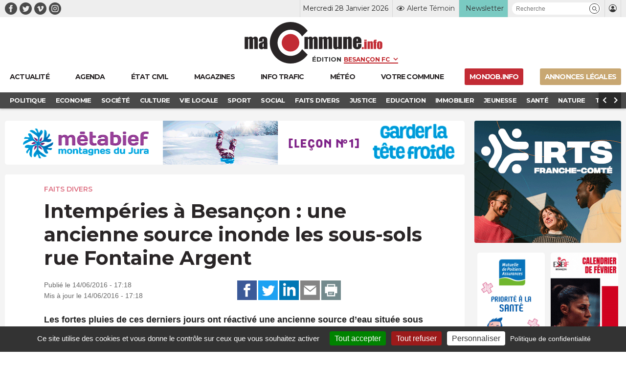

--- FILE ---
content_type: text/html; charset=UTF-8
request_url: https://www.macommune.info/wp-admin/admin-ajax.php
body_size: -175
content:
{"post_id":330235,"counted":false,"storage":[],"type":"post"}